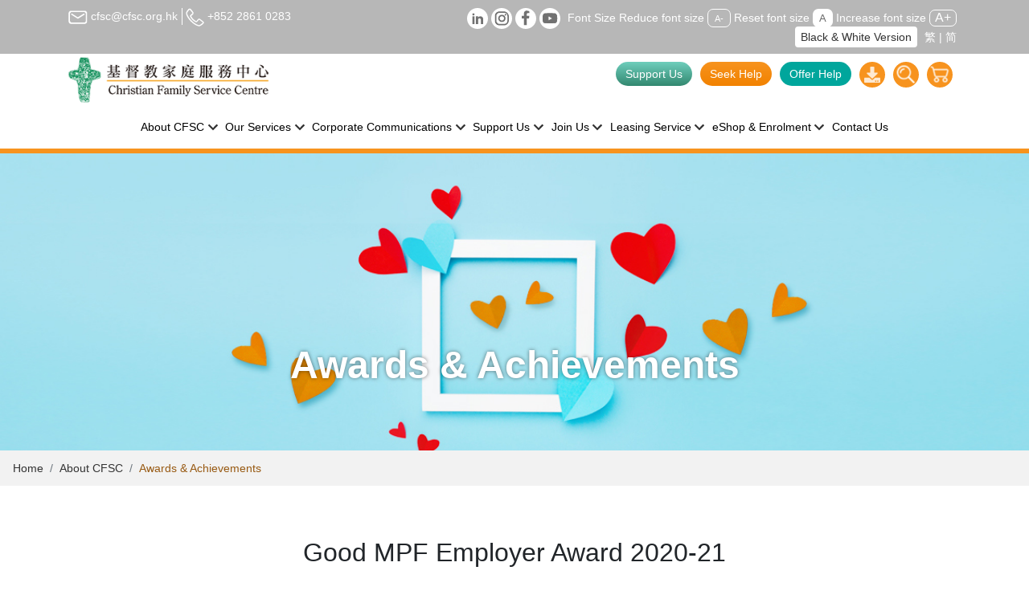

--- FILE ---
content_type: text/html; charset=UTF-8
request_url: https://cfsc.org.hk/en/award/detail/31
body_size: 12378
content:
<!doctype html>
<html xmlns="http://www.w3.org/1999/xhtml" lang="en">
<head>
<!-- Google Tag Manager -->
<script>(function(w,d,s,l,i){w[l]=w[l]||[];w[l].push({'gtm.start':
new Date().getTime(),event:'gtm.js'});var f=d.getElementsByTagName(s)[0],
j=d.createElement(s),dl=l!='dataLayer'?'&l='+l:'';j.async=true;j.src=
'https://www.googletagmanager.com/gtm.js?id='+i+dl;f.parentNode.insertBefore(j,f);
})(window,document,'script','dataLayer','GTM-MZCV79V');</script>
<!-- End Google Tag Manager -->

<meta charset="utf-8">
<meta http-equiv="x-ua-compatible" content="ie=edge" />
<meta name="viewport" content="width=device-width, initial-scale=1.0">
<script type="text/javascript" src="/assets/d076a473/jquery.js"></script>
<title>CFSC 基督教家庭服務中心 - Awards &amp; Achievements</title>
<link href="/css/bootstrap.css" rel="stylesheet" type="text/css" />
<link href="/css/all.min.css" rel="stylesheet">
<link href="/css/animate_v4.1.css" rel="stylesheet" type="text/css" />
<link href="/css/bootnavbar.css" rel="stylesheet" type="text/css" />
<script src="/js/jquery-3.5.1.min.js"></script>
<script src="/js/popper.min.js"></script>
<script src="/js/bootstrap.js"></script>

<!-- AOS -->
<link href="/js/aos/aos.css" rel="stylesheet" type="text/css" />
<script src="/js/aos/aos.js"></script>
<!-- countup -->
<script src="/js/jquery.waypoints.min.js"></script>
<script src="/js/jquery.countup.min.js"></script>
<!-- <script src="js/bootstrap.bundle.js"></script> -->
<script src="/js/bootnavbar.js?t=1769442473"></script>
<script src="/js/jquery.cookie.js"></script>
<script src="/js/changefontsize.js?t=20260126"></script>

<!-- osm map -->
<!-- <link href="/js/map/ol.css" rel="stylesheet" type="text/css" />
<script src="/js/map/ol.js"></script> -->
<link href="/css/lightcase.css" rel="stylesheet" type="text/css" />
<script src="/js/lightcase.js"></script>

<link href="/extensions/simplelightbox/dist/simple-lightbox.css" rel="stylesheet" type="text/css" />
<script src="/extensions/simplelightbox/dist/simple-lightbox.jquery.js"></script>
<script src="/extensions/simplelightbox/dist/simple-lightbox.js"></script>

<script type="text/javascript">
    jQuery(document).ready(function($) {
    	$('a[data-rel^=lightcase]').lightcase({
            onInit: {
                function(){
                    $("body").children().attr("tabindex", "-1");

                }
            },
            onStart: {

            },

            onFinish: {
                function(){
                    $("#lightcase-content").find("img").attr("alt", $("#lightcase-caption").html());

                    var activeElement = document.activeElement;
                    if($("#lightcase-case").get(0).contains(activeElement) || $("#lightcase-nav").get(0).contains(activeElement) || $(".lightcase-icon-close").first().get(0) == activeElement){

                    }else{
                        $(".lightcase-icon-close").first().focus();
                    }

                    if($("#lightcase-title").html().length == 0){
                        $("#lightcase-title").html($("#lightcase-caption").html());
                    }
                    console.log(document.activeElement);

                }
            },

            onClose: {
                function(){

                }
            },


            onCleanup: {
                function(){
                    $("body").children().removeAttr("tabindex");
                    $("#searchModal").attr("tabindex", "-1");

                    $("section.contextbox").find("a").first().focus();
                }
            },

        });

        if ($('.lightbox-gallery a').length > 0)
        {
            var lightbox = $('.lightbox-gallery a').simpleLightbox({
                'navText' : ['<span class="sr-only">Previous Photo</span>‹', '<span class="sr-only">Next Photo</span>›'],
                'closeText' : '<span class="sr-only">Back</span>×',
            });

            lightbox.on("shown.simplelightbox", function(e){
                var ele = $(".sl-image");
                $(ele).find("img").attr("alt", "Photo");
            });

            lightbox.on("changed.simplelightbox", function(e){
                var ele = $(".sl-image");
                $(ele).find("img").attr("alt", "Photo");
            });
        }
    });
</script>


<!-- scrolltotop -->
<link rel="stylesheet" type="text/css" href="/js/scroll_to_top.css" />
<script type="text/javascript" src="/js/scroll_to_top.js"></script>



<link href="/css/interface.css?v=20240424" rel="stylesheet" type="text/css" />


<link href="/css/table-tab.css?v=20241115" rel="stylesheet" type="text/css" />
    <link href="/css/eng.css" rel="stylesheet" type="text/css" />
<link href="/css/fullWnav.css" rel="stylesheet" type="text/css" />
</head>

<body>
    <!-- Google Tag Manager (noscript) -->
    <noscript><iframe src="https://www.googletagmanager.com/ns.html?id=GTM-MZCV79V"
    height="0" width="0" style="display:none;visibility:hidden"></iframe></noscript>
    <!-- End Google Tag Manager (noscript) -->

    <a href="#main" class="skip">Go to content</a>
        <header class="sticky-top">
             <section id="toptools">
    <div class="container">
        <div class="row">
            <div class="col-12 col-lg-5">
                <ul class="footernavlist">
                    <li><a href="mailto:cfsc@cfsc.org.hk"><img src="/images/icon-mail.png" alt="Email Icon" /> cfsc@cfsc.org.hk</a></li>
                    <li><img src="/images/icon-phone.png" alt="Phone Icon" /> +852 2861 0283</li>
                </ul>
            </div>
            <div class="col-12 col-lg-7">
                <ul class="footernavlist text-left text-lg-right">
                    <li class="noborder"><a href="https://www.linkedin.com/company/christian-family-service-centre/" target="_blank" class="mr-1"><img src="/images/icon-in.png" alt="cfsc Linkedin" class="btn-round" /></a><a href="https://www.instagram.com/cfsc_hongkong/" target="_blank"><img src="/images/icon-ig.png" alt="cfsc instagram" class="btn-round" /></a> <a href="https://www.facebook.com/hkCFSC" target="_blank"><img src="/images/icon-fb.png" alt="cfsc facebook" class="btn-round" /></a> <a href="https://www.youtube.com/user/cfsccomm" target="_blank"><img src="/images/icon-yt.png" alt="cfsc youtube" class="btn-round" /></a></li>
                    <li class="noborder">
                        Font Size                        <span class="accessible_only">Reduce font size</span>
                        <a href="javascript:normalFont();" title="Reduce font size" class="btn-fontsize btn-font1">A-</a>
                        <span class="accessible_only">Reset font size</span>
                        <a href="javascript:largerFont();" title="Reset font size" class="btn-fontsize btn-font2">A</a>
                        <span class="accessible_only">Increase font size</span>
                        <a href="javascript:biggestFont();" title="Increase font size" class="btn-fontsize btn-font3">A+</a></li>
                    <li class="noborder">
                        <a class="btn-white" href="/en/award/detail/31?colorMode=bw">Black & White Version</a>                    </li>
                    <li class="noborder">
                        <a href="/tc/award/detail/31">繁</a> | <a href="/sc/award/detail/31">简</a>                    </li>
                </ul>
            </div>
        </div>
    </div>
</section>
            <section>
    <div class="container position-relative">
        <a href="/"><img src="/images/cfsc_logo.png" alt="Christian Family Service Centre" class="top-logo" /></a>
        <div class="navbar-light-r text-right">
            <button class="navbar-toggler" type="button" data-toggle="collapse" data-target="#navbarSupportedContent" aria-controls="navbarSupportedContent" aria-expanded="false" aria-label="Toggle navigation">
            <span class="navbar-toggler-icon"></span>
            </button>
        </div>
        <div class="navbar-nav-topnav">
            <ul class="navbar-nav-tools">
                <li>
                    <a href="/en/supportUs/donationMethod" class="btn-donation fixedtext">Support Us</a>
                </li>
                <li>
                   <a href="/en/site/find" class="btn-findhelp fixedtext">Seek Help</a>
                </li>
                <li>
                    <a href="/en/site/help" class="btn-tohelp fixedtext">Offer Help</a>
                </li>
                <li class="nav-hidden-1199">
                    <a href="/en/download" class="btn-download fixedtext"><img src="/images/btn_download.png" alt="Downloads" /></a>
                </li>
                <li class="nav-hidden-1199">
                    <a href="javascript:void(0);" class="btn-serach fixedtext" data-toggle="modal" data-target="#searchModal"><img src="/images/icon-serach.png" alt="Search" /></a>
                </li>
                <li class="nav-hidden-1199">
                    <a href="https://shop.cfsc.org.hk/" class="btn-cart fixedtext" target="_blank"><img src="/images/icon-cart.png" alt="CFSC Online Shop"/></a>
                </li>
            </ul>
        </div>
        <nav class="navbar navbar-expand-xl navbar-light" id="main_navbar">
    <div class="collapse navbar-collapse justify-content-center" id="navbarSupportedContent">
        <ul class="navbar-nav">
            <li class="nav-item dropdown">
                <a class="nav-link dropdown-toggle" href="#" id="navbarDropdown1" role="button" data-toggle="dropdown" aria-haspopup="true" aria-expanded="false">About CFSC</a>
                <ul class="dropdown-menu" aria-labelledby ="navbarDropdown1">
		<li class="">
		<a href="/en/aboutUs/introduction"   class="dropdown-item" >Introduction</a>
		</li>
		<li class="">
		<a href="/en/aboutUs/mission"   class="dropdown-item" >Mission, Values and Vision</a>
		</li>
		<li class="nav-item dropdown">
		<a href="/en/aboutUs/board"   class="dropdown-item dropdown-toggle"  
                   id="navbarDropdown2" role="button" data-toggle="dropdown" aria-haspopup="true" aria-expanded="false"
            >Corporate Governance</a>
	<ul class="dropdown-menu" aria-labelledby ="navbarDropdown2">
		<li class="">
		<a href="/en/aboutUs/board"   class="dropdown-item" >Board of Directors</a>
		</li>
		<li class="">
		<a href="/en/aboutUs/committee"   class="dropdown-item" >Committees</a>
		</li>
		<li class="">
		<a href="/en/aboutUs/organization"   class="dropdown-item" >Organisation Chart</a>
		</li>
		<li class="">
		<a href="/en/aboutUs/strategic"   class="dropdown-item" >Strategic Leadership Committee</a>
		</li>
		<li class="nav-item dropdown">
		<a href="/en/aboutUs/policy"   class="dropdown-item dropdown-toggle"  
                   id="navbarDropdown2" role="button" data-toggle="dropdown" aria-haspopup="true" aria-expanded="false"
            >Access to Information</a>
	<ul class="dropdown-menu" aria-labelledby ="navbarDropdown2">
		<li class="">
		<a href="/en/aboutUs/accessInfo/policy"   class="dropdown-item" >Corporate Policy</a>
		</li>
		<li class="">
		<a href="/en/aboutUs/accessInfo/accessInfo"   class="dropdown-item" >Other Information</a>
		</li>
	</ul>
	</li>
	</ul>
	</li>
		<li class="">
		<a href="/en/aboutUs/message"   class="dropdown-item" >CEO&#039;s Message</a>
		</li>
		<li class="">
		<a href="/en/aboutUs/milestone"   class="dropdown-item" >Milestone</a>
		</li>
		<li class="">
		<a href="/en/award"   class="dropdown-item" >Awards &amp; Achievements</a>
		</li>
		<li class="nav-item dropdown">
		<a href="/en/aboutUs/tenderNotice"   class="dropdown-item dropdown-toggle"  
                   id="navbarDropdown21" role="button" data-toggle="dropdown" aria-haspopup="true" aria-expanded="false"
            >Tender Notices</a>
	<ul class="dropdown-menu" aria-labelledby ="navbarDropdown21">
		<li class="">
		<a href="/en/aboutUs/tenderNotice"   class="dropdown-item" >Tender Notices</a>
		</li>
		<li class="">
		<a href="/en/aboutUs/awardContract"   class="dropdown-item" >Award of Contract</a>
		</li>
	</ul>
	</li>
		<li class="">
		<a href="/en/aboutUs/otherNotice"   class="dropdown-item" >Other Notices</a>
		</li>
	</ul>
            </li>
            <li class="nav-item dropdown fullWnav">
                <a class="nav-link dropdown-toggle" href="#" id="navbarDropdown5" role="button" data-toggle="dropdown" aria-haspopup="true" aria-expanded="false">Our Services</a>
                <ul class="dropdown-menu" aria-labelledby ="navbarDropdown5">
		<li class="nav-item dropdown">
		<a href="/en/aboutUs/introduction"   class="dropdown-item dropdown-toggle" >Service Overview</a>
	<ul class="dropdown-menu" aria-labelledby ="navbarDropdown0">
		<li class="">
		<a href="/en#serviceList"   class="dropdown-item" >Core Services</a>
		</li>
	</ul>
	</li>
		<li class="nav-item dropdown">
		<a href="/en/service?id=1"   class="dropdown-item dropdown-toggle"  
                   id="navbarDropdown0" role="button" data-toggle="dropdown" aria-haspopup="true" aria-expanded="false"
            >Children &amp; Family Services</a>
	<ul class="dropdown-menu" aria-labelledby ="navbarDropdown0">
		<li class="">
		<a href="/en/service?id=b5_service_children"   class="dropdown-item" >Introduction</a>
		</li>
		<li class="">
		<a href="https://www.cfsc.org.hk/fe/?lang=zh-TW"  target="_blank"   class="dropdown-item" >Family Energizer (Integrated Family Service)</a>
		</li>
		<li class="">
		<a href="https://www.cfsc.org.hk/serenecourt/b5_index.php"  target="_blank"   class="dropdown-item" >Serene Court - Refuge Centre for Woman</a>
		</li>
		<li class="">
		<a href="/tc/whatsNew/detail/811"  target="_blank"   class="dropdown-item" >Clinical Psychological Service</a>
		</li>
	</ul>
	</li>
		<li class="nav-item dropdown">
		<a href="/en/service?id=2"   class="dropdown-item dropdown-toggle"  
                   id="navbarDropdown1" role="button" data-toggle="dropdown" aria-haspopup="true" aria-expanded="false"
            >Youth &amp; Education Services</a>
	<ul class="dropdown-menu" aria-labelledby ="navbarDropdown1">
		<li class="">
		<a href="/en/service?id=b5_service_youthandeducation"   class="dropdown-item" >Introduction</a>
		</li>
		<li class="">
		<a href="https://cfsc.org.hk/ssw/site/index"  target="_blank"   class="dropdown-item" >School Social Work Unit</a>
		</li>
		<li class="">
		<a href="https://cfsc.org.hk/ytst/site/index"  target="_blank"   class="dropdown-item" >Jockey Club Tsui Ping Youth Leap</a>
		</li>
		<li class="">
		<a href=" https://www.cfsc.org.hk/ytst "  target="_blank"   class="dropdown-item" >Jockey Club Shun Tin Youth Leap </a>
		</li>
		<li class="">
		<a href="https://cfsc.org.hk/csh/site/index"  target="_blank"   class="dropdown-item" >Cherish House</a>
		</li>
		<li class="">
		<a href="https://cheerland.cfsc.edu.hk/"  target="_blank"   class="dropdown-item" >Cheerland Kindergarten / Cheerland Child Care Centre </a>
		</li>
		<li class="">
		<a href="https://taktin.cfsc.edu.hk"  target="_blank"   class="dropdown-item" >Tak Tin Kindergarten / Tak Tin Day Nursery </a>
		</li>
		<li class="">
		<a href="https://ycwh.cfsc.edu.hk "  target="_blank"   class="dropdown-item" >Christian Family Service Centre Yeoh Choy Wai Haan Memorial Kindergarten</a>
		</li>
		<li class="">
		<a href="http://www.wholeperson.org.hk/index.php?lang=hk"  target="_self"   class="dropdown-item" >Jackie Chan Whole Person Development Centre</a>
		</li>
		<li class="">
		<a href="http://www.wholeperson.org.hk/index.php?option=com_course&amp;view=courseslist&amp;cate_id=85&amp;cate_id2=87&amp;lang=hk"  target="_self"   class="dropdown-item" >School Projects</a>
		</li>
		<li class="">
		<a href="https://cfsc.org.hk/yet"  target="_blank"   class="dropdown-item" >Youth Enlightenment Team </a>
		</li>
	</ul>
	</li>
		<li class="nav-item dropdown">
		<a href="/en/service?id=4"   class="dropdown-item dropdown-toggle"  
                   id="navbarDropdown2" role="button" data-toggle="dropdown" aria-haspopup="true" aria-expanded="false"
            >Elderly Care Services</a>
	<ul class="dropdown-menu" aria-labelledby ="navbarDropdown2">
		<li class="">
		<a href="/en/service?id=b5_service_elderly"   class="dropdown-item" >Introduction</a>
		</li>
		<li class="nav-item dropdown">
		<a href=""   class="dropdown-item dropdown-toggle" >Home Care Service</a>
	<ul class="dropdown-menu" aria-labelledby ="navbarDropdown2">
		<li class="">
		<a href="https://homecare.cfsc.org.hk/ihcs/"  target="_blank"   class="dropdown-item" >Kwun Tong Integrated Home Care Services</a>
		</li>
		<li class="">
		<a href="https://homecare.cfsc.org.hk/ihcs/"  target="_blank"   class="dropdown-item" >Lam Tin Integrated Home Care Services</a>
		</li>
		<li class="">
		<a href="https://homecare.cfsc.org.hk/ihcs/"  target="_blank"   class="dropdown-item" > Wong Tai Sin Integrated Home Care Services</a>
		</li>
		<li class="">
		<a href="https://homecare.cfsc.org.hk/enhanced/"  target="_blank"   class="dropdown-item" >Kwun Tong Enhanced Home and Community Care Services (KS)</a>
		</li>
		<li class="">
		<a href="https://homecare.cfsc.org.hk/enhanced/"  target="_blank"   class="dropdown-item" >Wong Tai Sin Enhanced Home and Community Care Services</a>
		</li>
	</ul>
	</li>
		<li class="nav-item dropdown">
		<a href=""   class="dropdown-item dropdown-toggle" >Day Care Centres</a>
	<ul class="dropdown-menu" aria-labelledby ="navbarDropdown2">
		<li class="">
		<a href="https://daycare.cfsc.org.hk/"  target="_blank"   class="dropdown-item" >Kwun Tong Day Care Centre for the Elderly</a>
		</li>
		<li class="">
		<a href="https://daycare.cfsc.org.hk/"  target="_blank"   class="dropdown-item" >True Light Villa Day Care Centre for the Elderly (TD)</a>
		</li>
		<li class="">
		<a href="https://daycare.cfsc.org.hk/"  target="_blank"   class="dropdown-item" >Wang Tau Hom Day Care Centre for the Elderly</a>
		</li>
		<li class="">
		<a href="https://daycare.cfsc.org.hk/"  target="_blank"   class="dropdown-item" >Choi Ying Day Care Centre for the Elderly</a>
		</li>
		<li class="">
		<a href="https://daycare.cfsc.org.hk/"  target="_blank"   class="dropdown-item" >Tsui Lam Day Care Centre for the Elderly</a>
		</li>
		<li class="">
		<a href="http://www.mlc.cfsc.org.hk "  target="_blank"   class="dropdown-item" >Mind Delight Memory and Cognitive Training Centre</a>
		</li>
		<li class="">
		<a href="https://homecare.cfsc.org.hk/ccsv/"  target="_blank"   class="dropdown-item" >Mind Delight Memory and Cognitive Training Centre - Pilot Scheme on Community Care Service Voucher for the Elderly</a>
		</li>
		<li class="">
		<a href="http://lively.cfsc.org.hk"  target="_blank"   class="dropdown-item" >Lively Elderly Day Training Centre</a>
		</li>
		<li class="">
		<a href="https://homecare.cfsc.org.hk/ccsv/"  target="_blank"   class="dropdown-item" >Lively Elderly Day Training Centre - Pilot Scheme on Community Care Service Voucher for the Elderly</a>
		</li>
		<li class="">
		<a href="https://mdstore.cfsc.org.hk/"  target="_blank"   class="dropdown-item" >Mind Delight Online Store</a>
		</li>
	</ul>
	</li>
		<li class="nav-item dropdown">
		<a href=""   class="dropdown-item dropdown-toggle" >Residential Services</a>
	<ul class="dropdown-menu" aria-labelledby ="navbarDropdown2">
		<li class="">
		<a href="https://rches.cfsc.org.hk/yangchen/"  target="_blank"   class="dropdown-item" >Yang Chen House</a>
		</li>
		<li class="">
		<a href="https://rches.cfsc.org.hk/kinglam/"  target="_blank"   class="dropdown-item" >Yam Pak Charitable Foundation King Lam Home for the Elderly</a>
		</li>
	</ul>
	</li>
		<li class="nav-item dropdown">
		<a href=""   class="dropdown-item dropdown-toggle" >Special Projects</a>
	<ul class="dropdown-menu" aria-labelledby ="navbarDropdown2">
		<li class="">
		<a href="https://homecare.cfsc.org.hk/ccsv/"  target="_self"   class="dropdown-item" >D &amp; O Service - CAPD &amp; Osteoporosis Care (Community Care Service Voucher (CCSV) Scheme)</a>
		</li>
		<li class="">
		<a href="http://www.cf.cfsc.org.hk"  target="_self"   class="dropdown-item" >Comfy Foot - Quality Footcare Service</a>
		</li>
		<li class="">
		<a href="https://homecare.cfsc.org.hk/sigprojects/"  target="_self"   class="dropdown-item" >Jockey Club “Brain Health” Dementia Screening &amp; Community Support Project</a>
		</li>
		<li class="">
		<a href="https://jcjoyage.hk/"  target="_blank"   class="dropdown-item" >Jockey Club JoyAge (Kwun Tong)</a>
		</li>
		<li class="">
		<a href="https://homecare.cfsc.org.hk/sigprojects/"  target="_blank"   class="dropdown-item" >Emergency Assistance and Comprehensive Bridging Services to Elderly Carers to Support Frail Elderly at Home</a>
		</li>
		<li class="">
		<a href="https://homecare.cfsc.org.hk/sigprojects/"  target="_blank"   class="dropdown-item" >Carer Bond - Carer Support Project</a>
		</li>
		<li class="">
		<a href="https://homecare.cfsc.org.hk/sigprojects/"  target="_blank"   class="dropdown-item" >Moments of Carer-Friendly Community</a>
		</li>
		<li class="">
		<a href="https://homecare.cfsc.org.hk/sigprojects/"  target="_blank"   class="dropdown-item" >Jockey Club &quot;Stand-by U&quot; Caregivers Community Support Project</a>
		</li>
	</ul>
	</li>
	</ul>
	</li>
		<li class="nav-item dropdown">
		<a href="/en/service?id=5"   class="dropdown-item dropdown-toggle"  
                   id="navbarDropdown3" role="button" data-toggle="dropdown" aria-haspopup="true" aria-expanded="false"
            >Services for People with Disabilities</a>
	<ul class="dropdown-menu" aria-labelledby ="navbarDropdown3">
		<li class="">
		<a href="/en/service?id=b5_service_disabilities"   class="dropdown-item" >Introduction</a>
		</li>
		<li class="nav-item dropdown">
		<a href=""   class="dropdown-item dropdown-toggle" >Residential Services</a>
	<ul class="dropdown-menu" aria-labelledby ="navbarDropdown3">
		<li class="">
		<a href="https://www.cfsc.org.hk/sbh"  target="_self"   class="dropdown-item" >Shing Mong Supported Hostel</a>
		</li>
		<li class="">
		<a href="https://www.cfsc.org.hk/sa"  target="_self"   class="dropdown-item" >Shing Shun Small Group Home</a>
		</li>
		<li class="">
		<a href="https://www.cfsc.org.hk/sosh"  target="_blank"   class="dropdown-item" >Shing Oi &amp; Shing Him Small Group Home</a>
		</li>
		<li class="">
		<a href="https://www.cfsc.org.hk/daho"  target="_self"   class="dropdown-item" >Dick Chi Day Activity Centre cum Hostel</a>
		</li>
		<li class="">
		<a href="http://www.cfsc.org.hk/knmh"  target="_blank"   class="dropdown-item" >Sheung Chun House</a>
		</li>
		<li class="">
		<a href="https://cfsc.org.hk/knph/site/index"  target="_blank"   class="dropdown-item" >Sheung Seen House</a>
		</li>
		<li class="">
		<a href="https://www.cfsc.org.hk/knsh"  target="_blank"   class="dropdown-item" >Sheung Mei House</a>
		</li>
		<li class="">
		<a href="https://www.cfsc.org.hk/somh/"  target="_blank"   class="dropdown-item" >Sheung Yan House</a>
		</li>
		<li class="">
		<a href="https://www.cfsc.org.hk/htmh"  target="_blank"   class="dropdown-item" >Hoi Nga House  </a>
		</li>
		<li class="">
		<a href="https://www.cfsc.org.hk/htsh"  target="_blank"   class="dropdown-item" > Hoi Chung House </a>
		</li>
	</ul>
	</li>
		<li class="nav-item dropdown">
		<a href=""   class="dropdown-item dropdown-toggle" >Community Support Services for People with Disabilities</a>
	<ul class="dropdown-menu" aria-labelledby ="navbarDropdown3">
		<li class="">
		<a href="https://www.cfsc.org.hk/krd/"  target="_self"   class="dropdown-item" >Community Rehabilitation Day Centre</a>
		</li>
		<li class="">
		<a href="https://www.cfsc.org.hk/dsc"  target="_self"   class="dropdown-item" >Cheerful Place - District Support Centre (Kwun Tong East)</a>
		</li>
		<li class="">
		<a href="https://cfsc.org.hk/rhcs/site/index"  target="_blank"   class="dropdown-item" >Everjoy - Home Care Service for Persons with Severe Disabilities</a>
		</li>
		<li class="">
		<a href="https://www.cfsc.org.hk/pot/"  target="_blank"   class="dropdown-item" >Professional Outreaching Team For Private Residential Care Homes  For Persons With Disabilities (Team 4)</a>
		</li>
		<li class="">
		<a href="https://www.cfsc.org.hk/icrc"  target="_blank"   class="dropdown-item" >Integrated Community Rehabilitation Centre (Kowloon East)</a>
		</li>
	</ul>
	</li>
		<li class="nav-item dropdown">
		<a href=""   class="dropdown-item dropdown-toggle" >Special Projects</a>
	<ul class="dropdown-menu" aria-labelledby ="navbarDropdown3">
		<li class="">
		<a href=""  target="_self"   class="dropdown-item" >Adult Education Subvention Scheme</a>
		</li>
	</ul>
	</li>
	</ul>
	</li>
		<li class="nav-item dropdown">
		<a href="/en/service?id=8"   class="dropdown-item dropdown-toggle"  
                   id="navbarDropdown4" role="button" data-toggle="dropdown" aria-haspopup="true" aria-expanded="false"
            >Mental Health Services</a>
	<ul class="dropdown-menu" aria-labelledby ="navbarDropdown4">
		<li class="">
		<a href="/en/service?id=b5_service_mental"   class="dropdown-item" >Introduction</a>
		</li>
		<li class="">
		<a href="https://mentalhealthservice.cfsc.org.hk/residential-service/hw"  target="_blank"   class="dropdown-item" >Tsui Lam Half-way House</a>
		</li>
		<li class="">
		<a href="https://mentalhealthservice.cfsc.org.hk/residential-service/oeou"  target="_blank"   class="dropdown-item" >On Yee Hostel and On Yue Hostel</a>
		</li>
		<li class="">
		<a href="https://mentalhealthservice.cfsc.org.hk/community-service/iccmw"  target="_blank"   class="dropdown-item" >Wellness Zone - Integrated Community Centre for Mental Wellness</a>
		</li>
		<li class="">
		<a href="https://mentalhealthservice.cfsc.org.hk/projects/ym"  target="_blank"   class="dropdown-item" >Centre for Adolescent Mental Health Prevention and Intervention</a>
		</li>
		<li class="">
		<a href="https://mentalhealthservice.cfsc.org.hk/projects/em"  target="_blank"   class="dropdown-item" >Jockey Club JoyAge (Tseung Kwan O) </a>
		</li>
		<li class="">
		<a href="https://mentalhealthservice.cfsc.org.hk/community-service/mvps"  target="_blank"   class="dropdown-item" >Store of Happiness - The Mobile Van for Publicity Service 0n Mental Wellness</a>
		</li>
		<li class="">
		<a href="https://mentalhealthservice.cfsc.org.hk/projects/jm"  target="_blank"   class="dropdown-item" >ACT with your HeART-Anxiety Relief Project for Students</a>
		</li>
		<li class="">
		<a href="https://mentalhealthservice.cfsc.org.hk/projects/mvpsym"  target="_blank"   class="dropdown-item" >Jockey Club Embrace Life Series 2.0 – ACTivate The HeARTful Journey for Student Mental Well-being Project</a>
		</li>
	</ul>
	</li>
		<li class="nav-item dropdown">
		<a href="/en/service?id=3"   class="dropdown-item dropdown-toggle"  
                   id="navbarDropdown5" role="button" data-toggle="dropdown" aria-haspopup="true" aria-expanded="false"
            >Active Ageing Services</a>
	<ul class="dropdown-menu" aria-labelledby ="navbarDropdown5">
		<li class="">
		<a href="/en/service?id=b5_service_activeageing"   class="dropdown-item" >Introduction</a>
		</li>
		<li class="">
		<a href="https://www.50plus.com.hk"  target="_blank"   class="dropdown-item" >True Light Villa District Elderly Community Centre</a>
		</li>
		<li class="">
		<a href="https://www.50plus.com.hk"  target="_blank"   class="dropdown-item" >Shun On District Elderly Community Centre </a>
		</li>
		<li class="">
		<a href="https://www.facebook.com/cfscprimelink"  target="_blank"   class="dropdown-item" >Prime Link (Adult Learning Service)</a>
		</li>
	</ul>
	</li>
		<li class="nav-item dropdown">
		<a href="/en/service?id=6"   class="dropdown-item dropdown-toggle"  
                   id="navbarDropdown6" role="button" data-toggle="dropdown" aria-haspopup="true" aria-expanded="false"
            >Primary Health Care Services</a>
	<ul class="dropdown-menu" aria-labelledby ="navbarDropdown6">
		<li class="">
		<a href="/en/service?id=b5_service_medical"   class="dropdown-item" >Introduction</a>
		</li>
		<li class="nav-item dropdown">
		<a href=""   class="dropdown-item dropdown-toggle" >Medical Clinic</a>
	<ul class="dropdown-menu" aria-labelledby ="navbarDropdown6">
		<li class="">
		<a href="https://health.cfsc.org.hk/clinic"  target="_blank"   class="dropdown-item" >Medical Clinic</a>
		</li>
	</ul>
	</li>
		<li class="nav-item dropdown">
		<a href=""   class="dropdown-item dropdown-toggle" >Visiting Medical Practitioner Service</a>
	<ul class="dropdown-menu" aria-labelledby ="navbarDropdown6">
		<li class="">
		<a href="https://health.cfsc.org.hk/vmps"  target="_blank"   class="dropdown-item" >Visiting Medical Practitioner Service for Residential Care Homes</a>
		</li>
		<li class="">
		<a href="https://health.cfsc.org.hk/outreachservice"  target="_blank"   class="dropdown-item" >Visiting Medical Practitioner Service</a>
		</li>
	</ul>
	</li>
		<li class="nav-item dropdown">
		<a href=""   class="dropdown-item dropdown-toggle" >Integrated Family Medical &amp; Health Centre</a>
	<ul class="dropdown-menu" aria-labelledby ="navbarDropdown6">
		<li class="">
		<a href="https://health.cfsc.org.hk/nurseclinic"  target="_blank"   class="dropdown-item" >Nurse Clinic</a>
		</li>
		<li class="">
		<a href="https://health.cfsc.org.hk/physiotherapy"  target="_blank"   class="dropdown-item" >Physiotherapy Service</a>
		</li>
		<li class="">
		<a href="https://health.cfsc.org.hk/nutrition"  target="_self"   class="dropdown-item" >Dietetic Services</a>
		</li>
		<li class="">
		<a href="https://health.cfsc.org.hk/clinicalpsychology"  target="_blank"   class="dropdown-item" >Clinical Psychological Service</a>
		</li>
		<li class="">
		<a href="https://health.cfsc.org.hk/podiatry"  target="_blank"   class="dropdown-item" >Podiatry Services</a>
		</li>
		<li class="">
		<a href="https://health.cfsc.org.hk/contactus"  target="_blank"   class="dropdown-item" >Health Centre</a>
		</li>
	</ul>
	</li>
		<li class="nav-item dropdown">
		<a href=""   class="dropdown-item dropdown-toggle" >Dental Services&#039;</a>
	<ul class="dropdown-menu" aria-labelledby ="navbarDropdown6">
		<li class="">
		<a href="https://health.cfsc.org.hk/dentalservice"  target="_blank"   class="dropdown-item" >Kwun Tong Dental Clinic</a>
		</li>
		<li class="">
		<a href="https://health.cfsc.org.hk/dentalservice"  target="_blank"   class="dropdown-item" >Tokwawan Dental Clinic</a>
		</li>
		<li class="">
		<a href="https://health.cfsc.org.hk/dentalservice"  target="_blank"   class="dropdown-item" >Outreach Dental Care Programme for the Elderly</a>
		</li>
		<li class="">
		<a href="https://health.cfsc.org.hk/dentalservice"  target="_blank"   class="dropdown-item" >Healthy Teeth Collaboration - Dental Services for Persons with Intellectual Disability and /or with Autism Spectrum Disorder</a>
		</li>
		<li class="">
		<a href="https://health.cfsc.org.hk/dentalcaresponsorshipprogrammefortheyouth"  target="_self"   class="dropdown-item" >Dental Care Sponsorship Programme for the Youth</a>
		</li>
		<li class="">
		<a href="https://health.cfsc.org.hk/pdcsp"  target="_blank"   class="dropdown-item" > Primary Dental Care Support Project</a>
		</li>
	</ul>
	</li>
		<li class="nav-item dropdown">
		<a href=""   class="dropdown-item dropdown-toggle" >Chinese Medicine Services</a>
	<ul class="dropdown-menu" aria-labelledby ="navbarDropdown6">
		<li class="">
		<a href="https://health.cfsc.org.hk/cmc"  target="_blank"   class="dropdown-item" >Christian Family Service Centre – The Chinese University of Hong Kong Chinese Medicine Clinic cum Training and Research Centre (Kwun Tong District)</a>
		</li>
		<li class="">
		<a href="https://health.cfsc.org.hk/chinesemedicineclinic"  target="_blank"   class="dropdown-item" >Chinese Medical Clinic</a>
		</li>
		<li class="">
		<a href="https://health.cfsc.org.hk/chinesemedicineclinic"  target="_blank"   class="dropdown-item" >Healthy Chinese Medical Centre</a>
		</li>
	</ul>
	</li>
		<li class="nav-item dropdown">
		<a href=""   class="dropdown-item dropdown-toggle" >Cancer Survivorship Care Project</a>
	<ul class="dropdown-menu" aria-labelledby ="navbarDropdown6">
		<li class="">
		<a href="https://health.cfsc.org.hk/cancer"  target="_blank"   class="dropdown-item" >Jockey Club Cancer Survivorship Care Project</a>
		</li>
	</ul>
	</li>
		<li class="nav-item dropdown">
		<a href=""   class="dropdown-item dropdown-toggle" >Special Projects</a>
	<ul class="dropdown-menu" aria-labelledby ="navbarDropdown6">
	</ul>
	</li>
		<li class="">
		<a href="https://health.cfsc.org.hk/smokingcessationservices"  target="_blank"   class="dropdown-item" >Smoking Cessation Services</a>
		</li>
		<li class="">
		<a href="https://health.cfsc.org.hk/pharmacy"  target="_blank"   class="dropdown-item" >Diamond Hill Family Pharmacy</a>
		</li>
		<li class="">
		<a href="https://cfscia.mystrikingly.com/"  target="_self"   class="dropdown-item" >InnovAGE Team </a>
		</li>
	</ul>
	</li>
		<li class="nav-item dropdown">
		<a href="/en/service?id=10"   class="dropdown-item dropdown-toggle"  
                   id="navbarDropdown7" role="button" data-toggle="dropdown" aria-haspopup="true" aria-expanded="false"
            >Opportunities and Inclusion for People with Disabilities</a>
	<ul class="dropdown-menu" aria-labelledby ="navbarDropdown7">
		<li class="">
		<a href="/en/service?id=b5_service_opportunities"   class="dropdown-item" >Introduction</a>
		</li>
		<li class="nav-item dropdown">
		<a href=""   class="dropdown-item dropdown-toggle" >Integrated Vocational Rehabilitation Service</a>
	<ul class="dropdown-menu" aria-labelledby ="navbarDropdown7">
		<li class="">
		<a href="https://cfsc.org.hk/ivrs/site/index  "  target="_blank"   class="dropdown-item" >Tsui Lam Integrated Vocational Rehabilitation Service</a>
		</li>
		<li class="">
		<a href="https://www.cfsc.org.hk/kniv"  target="_blank"   class="dropdown-item" >Tsui Yip Co-Production Centre</a>
		</li>
		<li class="">
		<a href="https://www.cfsc.org.hk/sosw/"  target="_blank"   class="dropdown-item" >Tsui Ngai Co-production Centre </a>
		</li>
		<li class="">
		<a href="https://www.cfsc.org.hk/htiv"  target="_blank"   class="dropdown-item" >Tsui Fung Co-production Centre </a>
		</li>
	</ul>
	</li>
		<li class="">
		<a href="https://www.cfsc.org.hk/se"  target="_blank"   class="dropdown-item" >Supported Employment Training for Persons with Disabilities</a>
		</li>
		<li class="">
		<a href="https://www.cfsc.org.hk/kniv/content/view/home-cafe-introduce"  target="_blank"   class="dropdown-item" >Home Café </a>
		</li>
		<li class="">
		<a href="https://www.facebook.com/asoulroom/?fref=ts"  target="_blank"   class="dropdown-item" >A-Soulroom</a>
		</li>
		<li class="">
		<a href="http://www.andcare.hk"  target="_blank"   class="dropdown-item" >&amp;care</a>
		</li>
	</ul>
	</li>
		<li class="nav-item dropdown">
		<a href="/en/service?id=12"   class="dropdown-item dropdown-toggle"  
                   id="navbarDropdown8" role="button" data-toggle="dropdown" aria-haspopup="true" aria-expanded="false"
            >Environmental Protection &amp; Green Living</a>
	<ul class="dropdown-menu" aria-labelledby ="navbarDropdown8">
		<li class="">
		<a href="/en/service?id=b5_service_environmental"   class="dropdown-item" >Introduction</a>
		</li>
		<li class="">
		<a href="https://www.urbanoasis.org.hk/"  target="_blank"   class="dropdown-item" >Serene Oasis - Horticultural Therapy Garden</a>
		</li>
		<li class="">
		<a href="https://www.urbanoasis.org.hk/"  target="_blank"   class="dropdown-item" >Urban Oasis</a>
		</li>
		<li class="">
		<a href="https://lookforgreen.org.hk/"  target="_blank"   class="dropdown-item" >Jockey Club “Look For Green” Mobile Recycling Programme</a>
		</li>
		<li class="">
		<a href="https://www.facebook.com/greendelightinestates"  target="_blank"   class="dropdown-item" >Green Delight in Estates</a>
		</li>
		<li class="nav-item dropdown">
		<a href=""   class="dropdown-item dropdown-toggle" >GREEN‌@COMMUNITY</a>
	<ul class="dropdown-menu" aria-labelledby ="navbarDropdown8">
		<li class="">
		<a href="https://www.facebook.com/6green.shatin"  target="_blank"   class="dropdown-item" >Green @ Sha Tin  </a>
		</li>
		<li class="">
		<a href="https://www.facebook.com/6green.saikung/"  target="_blank"   class="dropdown-item" >Green @ Sai Kung  </a>
		</li>
		<li class="">
		<a href="https://www.facebook.com/6green.yuemansquare/"  target="_blank"   class="dropdown-item" >Green @ Yue Man Square (Community Recycling Centre)</a>
		</li>
		<li class="">
		<a href="https://www.facebook.com/6green.walledcity"  target="_blank"   class="dropdown-item" >Green @ Walled City (Community Recycling Centre)</a>
		</li>
		<li class="">
		<a href="https://www.facebook.com/6green.hunghom"  target="_blank"   class="dropdown-item" >Green @ Hung Hom</a>
		</li>
		<li class="">
		<a href="https://www.facebook.com/6green.tokwawan"  target="_blank"   class="dropdown-item" >Green @ To Kwa Wan</a>
		</li>
		<li class="">
		<a href="https://www.facebook.com/6green.kaiyip"  target="_self"   class="dropdown-item" >Green@Kai Yip</a>
		</li>
		<li class="">
		<a href="https://www.facebook.com/6green.shunlee"  target="_self"   class="dropdown-item" >Green @ Shun Lee</a>
		</li>
		<li class="">
		<a href="https://www.facebook.com/6green.taiwohau"  target="_self"   class="dropdown-item" >Green @ Tai Wo Hau</a>
		</li>
		<li class="">
		<a href="https://www.facebook.com/6green.kwaifong"  target="_self"   class="dropdown-item" >Green @ Kwai Fong</a>
		</li>
		<li class="">
		<a href="https://www.facebook.com/6green.tszching"  target="_self"   class="dropdown-item" >Green @ Tsz Ching</a>
		</li>
		<li class="">
		<a href="https://www.facebook.com/6green.tszlok "  target="_self"   class="dropdown-item" >Green @ Tsz Lok</a>
		</li>
		<li class="">
		<a href="https://www.facebook.com/6green.tszman"  target="_self"   class="dropdown-item" >Green @ Tsz Man</a>
		</li>
	</ul>
	</li>
	</ul>
	</li>
		<li class="nav-item dropdown">
		<a href="/en/service?id=9"   class="dropdown-item dropdown-toggle"  
                   id="navbarDropdown9" role="button" data-toggle="dropdown" aria-haspopup="true" aria-expanded="false"
            >Community Development Services</a>
	<ul class="dropdown-menu" aria-labelledby ="navbarDropdown9">
		<li class="">
		<a href="/en/service?id=b5_service_social"   class="dropdown-item" >Introduction</a>
		</li>
		<li class="nav-item dropdown">
		<a href=""   class="dropdown-item dropdown-toggle" >Services for the Underprivileged</a>
	<ul class="dropdown-menu" aria-labelledby ="navbarDropdown9">
		<li class="">
		<a href="https://www.cfsc.org.hk/ly/?lang=zh-TW"  target="_blank"   class="dropdown-item" >Lei Yue Mun Neighbourhood Level Community Development Project</a>
		</li>
		<li class="">
		<a href="https://www.cfsc.org.hk/unitweb/service/serv7/701.php?company_id=SRV7_1"  target="_blank"   class="dropdown-item" >Tsui Ping Community Centre</a>
		</li>
		<li class="">
		<a href="https://www.cfsc.org.hk/ldt/?lang=zh-TW"  target="_blank"   class="dropdown-item" >Locality Development Team</a>
		</li>
		<li class="">
		<a href="https://www.cfsc.org.hk/tsw/?lang=zh-TW"  target="_blank"   class="dropdown-item" >Tin Shui Wai Community Service Centre</a>
		</li>
		<li class="">
		<a href="https://www.cfsc.org.hk/tc/whatsNew/detail/1946"  target="_blank"   class="dropdown-item" >Home Learning Program for Underprivileged Families</a>
		</li>
		<li class="">
		<a href="https://www.cfsc.org.hk/tc/whatsNew/detail/2029"  target="_self"   class="dropdown-item" >JC InnoPower: PaMa Slasher</a>
		</li>
	</ul>
	</li>
		<li class="nav-item dropdown">
		<a href=""   class="dropdown-item dropdown-toggle" >Support for Old Urban Areas</a>
	<ul class="dropdown-menu" aria-labelledby ="navbarDropdown9">
		<li class="">
		<a href="https://www.cfsc.org.hk/bd/?lang=zh-TW"  target="_blank"   class="dropdown-item" >Social Service Team in Buildings Department</a>
		</li>
	</ul>
	</li>
		<li class="nav-item dropdown">
		<a href=""   class="dropdown-item dropdown-toggle" >Social Housing Project</a>
	<ul class="dropdown-menu" aria-labelledby ="navbarDropdown9">
		<li class="">
		<a href="https://www.cfsc.org.hk/tc/whatsNew/detail/1969"  target="_self"   class="dropdown-item" >Social Housing Project - Introduction</a>
		</li>
		<li class="">
		<a href="https://www.cfsc.org.hk/tc/whatsNew/detail/1991"  target="_blank"   class="dropdown-item" >Tong Yin Street “Yin Ting Terraced Home” in Tseung Kwan O  </a>
		</li>
		<li class="">
		<a href="https://www.cfsc.org.hk/tc/whatsNew/detail/1991"  target="_blank"   class="dropdown-item" >Po Yap Road “Yap Ting Terraced Home” in Tseung Kwan O </a>
		</li>
		<li class="">
		<a href="https://www.cfsc.org.hk/tc/whatsNew/detail/1991"  target="_blank"   class="dropdown-item" >Po Lam Road North “Po Ting Terraced Home” in Tseung Kwan O  </a>
		</li>
		<li class="">
		<a href="https://www.cfsc.org.hk/tc/whatsNew/detail/1992"  target="_blank"   class="dropdown-item" >Cheung Sha Wan “Shun Ting Terraced Home” </a>
		</li>
	</ul>
	</li>
	</ul>
	</li>
		<li class="nav-item dropdown">
		<a href="/en/service?id=7"   class="dropdown-item dropdown-toggle"  
                   id="navbarDropdown10" role="button" data-toggle="dropdown" aria-haspopup="true" aria-expanded="false"
            >Employee Service Consultancy</a>
	<ul class="dropdown-menu" aria-labelledby ="navbarDropdown10">
		<li class="">
		<a href="/en/service?id=b5_service_employment"   class="dropdown-item" >Introduction</a>
		</li>
		<li class="">
		<a href="http://www.vital.org.hk/hk/"  target="_blank"   class="dropdown-item" >Vital Employee Service Consultancy </a>
		</li>
	</ul>
	</li>
	</ul>


                            </li>
            <li class="nav-item dropdown">
                <a class="nav-link dropdown-toggle" href="#" id="navbarDropdown6" role="button" data-toggle="dropdown" aria-haspopup="true" aria-expanded="false">Corporate Communications</a>
                <ul class="dropdown-menu" aria-labelledby ="navbarDropdown5">
		<li class="nav-item dropdown">
		<a href="#"   class="dropdown-item dropdown-toggle"  
                   id="navbarDropdown1" role="button" data-toggle="dropdown" aria-haspopup="true" aria-expanded="false"
            >News &amp; Events</a>
	<ul class="dropdown-menu" aria-labelledby ="navbarDropdown1">
		<li class="">
		<a href="/en/whatsNew"   class="dropdown-item" >What’s New</a>
		</li>
		<li class="">
		<a href="/en/whatsNew/activity"   class="dropdown-item" >Event Highlights</a>
		</li>
	</ul>
	</li>
		<li class="">
		<a href="/en/media/media"   class="dropdown-item" >Media Coverage</a>
		</li>
		<li class="">
		<a href="/en/media/press"   class="dropdown-item" >Press Release</a>
		</li>
		<li class="">
		<a href="/en/media/newsletter"   class="dropdown-item" >e-newsletter</a>
		</li>
		<li class="">
		<a href="/en/media/album"   class="dropdown-item" >Photo Gallery</a>
		</li>
		<li class="">
		<a href="/en/media/video"   class="dropdown-item" >Videos</a>
		</li>
		<li class="nav-item dropdown">
		<a href="#"   class="dropdown-item dropdown-toggle"  
                   id="navbarDropdown7" role="button" data-toggle="dropdown" aria-haspopup="true" aria-expanded="false"
            >Publications</a>
	<ul class="dropdown-menu" aria-labelledby ="navbarDropdown7">
		<li class="">
		<a href="/en/media/publication?cat=annual"   class="dropdown-item" >Annual Report</a>
		</li>
		<li class="">
		<a href="/en/media/publication?cat=magazine"   class="dropdown-item" >CFSC Magazine</a>
		</li>
		<li class="">
		<a href="/en/media/publication?cat=others"   class="dropdown-item" >Others</a>
		</li>
	</ul>
	</li>
	</ul>
            </li>
            <li class="nav-item dropdown">
                <a class="nav-link dropdown-toggle" href="#" id="navbarDropdown8" role="button" data-toggle="dropdown" aria-haspopup="true" aria-expanded="false">Support Us</a>
                <ul class="dropdown-menu" aria-labelledby ="navbarDropdown8">
		<li class="">
		<a href="/en/supportUs/donationMethod"   class="dropdown-item" >Donation Methods</a>
		</li>
		<li class="nav-item dropdown">
		<a href="/en/supportUs/latestFundraisingNews"   class="dropdown-item dropdown-toggle"  
                   id="navbarDropdown8" role="button" data-toggle="dropdown" aria-haspopup="true" aria-expanded="false"
            >Fundraise for Us</a>
	<ul class="dropdown-menu" aria-labelledby ="navbarDropdown8">
		<li class="">
		<a href="/en/supportUs/latestFundraisingNews"   class="dropdown-item" >Upcoming Fundraising Events</a>
		</li>
		<li class="">
		<a href="/en/supportUs/pastFundraisingEvents"   class="dropdown-item" >Past Fundraising Events</a>
		</li>
	</ul>
	</li>
		<li class="">
		<a href="/en/supportUs/partnership"   class="dropdown-item" >Partner with Us</a>
		</li>
		<li class="nav-item dropdown">
		<a href="/en/volunteer"   class="dropdown-item dropdown-toggle"  
                   id="navbarDropdown9" role="button" data-toggle="dropdown" aria-haspopup="true" aria-expanded="false"
            >Volunteer</a>
	<ul class="dropdown-menu" aria-labelledby ="navbarDropdown9">
		<li class="">
		<a href="/en/volunteer"   class="dropdown-item" >Volunteer Opportunities</a>
		</li>
		<li class="">
		<a href="/en/volunteer/sharing"   class="dropdown-item" >Volunteer Stories &amp; Appreciation</a>
		</li>
	</ul>
	</li>
		<li class="nav-item dropdown">
		<a href="/en/supportUs/guestSharing"   class="dropdown-item dropdown-toggle"  
                   id="navbarDropdown10" role="button" data-toggle="dropdown" aria-haspopup="true" aria-expanded="false"
            >Partnerships</a>
	<ul class="dropdown-menu" aria-labelledby ="navbarDropdown10">
		<li class="">
		<a href="/en/supportUs/guestSharing"   class="dropdown-item" >Guest Testimonials</a>
		</li>
		<li class="">
		<a href="/en/supportUs/specialThanks"   class="dropdown-item" >Acknowledgement</a>
		</li>
	</ul>
	</li>
	</ul>
            </li>
            <li class="nav-item dropdown">
                <a class="nav-link dropdown-toggle" href="#" id="navbarDropdown11" role="button" data-toggle="dropdown" aria-haspopup="true" aria-expanded="false">Join Us</a>
               <ul class="dropdown-menu" aria-labelledby ="navbarDropdown11">
		<li class="">
		<a href="https://hrd.cfsc.org.hk/en"  target="_blank"   class="dropdown-item" >Job Vacancies</a>
		</li>
		<li class="">
		<a href="/en/joinUs/ap"   class="dropdown-item" >Become an aP</a>
		</li>
	</ul>
            </li>
            <li class="nav-item dropdown">
                <a class="nav-link dropdown-toggle" href="#" id="navbarDropdown12" role="button" data-toggle="dropdown" aria-haspopup="true" aria-expanded="false">Leasing Service</a>
                 <ul class="dropdown-menu" aria-labelledby ="navbarDropdown12">
		<li class="">
		<a href="/en/lease/venueRate"   class="dropdown-item" >Venue Rate</a>
		</li>
		<li class="">
		<a href="/en/lease/facilitiesRate"   class="dropdown-item" >Equipment Rate</a>
		</li>
		<li class="">
		<a href="/en/lease/application"   class="dropdown-item" >Application Procedures &amp; Payment Methods</a>
		</li>
		<li class="">
		<a href="/en/lease/termsAndRegulations"   class="dropdown-item" >Terms &amp; Conditions</a>
		</li>
		<li class="">
		<a href="http://booking.cfsc.org.hk/"  target="_blank"   class="dropdown-item" >Online Application</a>
		</li>
	</ul>
            </li>
            <li class="nav-item dropdown">
                <a class="nav-link dropdown-toggle" href="#" id="navbarDropdown13" role="button" data-toggle="dropdown" aria-haspopup="true" aria-expanded="false">eShop & Enrolment</a>
                <ul class="dropdown-menu" aria-labelledby="navbarDropdown8">
                    <li><a class="dropdown-item" href="https://shop.cfsc.org.hk/" target="_blank">eShop</a></li>
                    <!-- <li><a class="dropdown-item" href="https://course.cfsc.org.hk/" target="_blank">Enrolment</a></li> -->
                </ul>
            </li>

            <!-- <li class="nav-item">
                <a class="nav-link" href="/en/download">下載區</a>
            </li> -->
            <li class="nav-item">
                <a class="nav-link" href="/en/contactUs">Contact Us</a>
            </li>
            <li class="nav-show-1199">
                <a href="/en/download" class="btn-download fixedtext"><img src="/images/btn_download.png" alt="Downloads" /></a> &nbsp;
                <a href="javascript:void(0);" class="btn-serach fixedtext" data-toggle="modal" data-target="#searchModal"><img src="/images/icon-serach.png" alt="Search" />
                </a> &nbsp;
                <a href="https://shop.cfsc.org.hk/" class="btn-cart fixedtext" target="_blank"><img src="/images/icon-cart.png" alt="CFSC Online Shop" /></a>
            </li>
        </ul>
    </div>
</nav>    </div>
</section>
    </header>
    <main id="main" class="position-relative">
                <section class="imgbg-inside">
            <!--<video autoplay muted loop id="myVideo">
                <source src="images/mov/coverr-outdoors-meditation-1587629178882.mp4" type="video/mp4">
            </video>
            <div class="overlay"></div>-->
            <img src="/cmsimg/banner/1626234142about.jpg" alt="Promotion BannerImage"/>
            <div class="container h-100">
                <div class="d-flex h-100 text-center align-items-center">
                    <div class="w-100 text-white page-imgbg-title">
                                                <h1>Awards & Achievements</h1>
                        
                                            </div>
                </div>
            </div>
        </section>
                        <section>
            <nav aria-label="breadcrumb">
                <ol class="breadcrumb">
<li class="breadcrumb-item"><a href="/">Home</a></li> <li class="breadcrumb-item"><a href="/en/aboutUs">About CFSC</a></li> <li class="breadcrumb-item active">Awards &amp; Achievements</li></ol>            </nav>
        </section>
                <section class="contextbox">
    <section class="container text-center pt-5 pb-3">
        <h1>Good MPF Employer Award 2020-21</h1>
    </section>
    <section class="container pt-4 pb-4">
        
        <p style="text-align: center;"><a href="https://www.cfsc.org.hk/cmsimg/image/20210809-Good-MPF-Employer-Award-L.jpg" style="color: rgb(0, 86, 179); text-align: center;" target="_blank"><img alt="本會於「2020-21年度『積金好僱主』嘉許計劃」榮獲「積金好僱主」 、「電子供款獎」 及「積金推廣獎」 三項大獎" src="https://www.cfsc.org.hk/cmsimg/image/20210809-Good-MPF-Employer-Award.jpg" style="width: 80%;" title="本會於「2020-21年度『積金好僱主』嘉許計劃」榮獲「積金好僱主」 、「電子供款獎」 及「積金推廣獎」 三項大獎" /></a></p>

<p style="text-align: justify;">本會向來重視員工福祉，積極為員工提供不同福利如醫療保障，關愛假期及活動等，期望為員工創造一個彼此關懷，共同成長的愉快工作間。除此以外，本會也同時關心員工將來的退休保障，致力為員工提供有關強積金/職業退休計劃的資訊，和管理個人賬戶的協助，並在財政狀況許可下，為員工提供優於法例的退休福利，期望能幫助員工將來能有安穏的退休生活。</p>

<p style="text-align: justify;">早前，本會參加由強制性公積金計劃管理局(積金局)舉辦的2020-21年度「積金好僱主」嘉許計劃，榮獲三項大獎，包括：「積金好僱主」，嘉許遵守強積金及職業退休計劃法例和為僱員提供額外退休保障的機構；「電子供款獎」嘉許透過電子方式遞交強積金供款資料或以電子方式繳付強積金供款的機構；「積金推廣獎」嘉許向僱員提供管理強積金相關之協助的機構，如為僱員安排強積金講座，為員工發放有關強積金制度的最新資訊，及協助僱員整合強積金帳戶等。</p>

<p style="text-align: justify;">積金局設立「積金好僱主」嘉許計劃，計劃的目的除了是促進僱主履行法律責任外，更希望鼓勵僱主為僱員提供更佳的退休福利；並表揚關顧及重視僱員退休保障的僱主。</p>

<p style="text-align: center;"><a href="https://www.cfsc.org.hk/cmsimg/image/20210809-Good-MPF-Employer-Award-1-L.jpg" style="text-align: center;" target="_blank"><img alt="本會於「2020-21年度『積金好僱主』嘉許計劃」榮獲「積金好僱主」 、「電子供款獎」 及「積金推廣獎」 三項大獎" src="https://www.cfsc.org.hk/cmsimg/image/20210809-Good-MPF-Employer-Award-1-S.jpg" title="本會於「2020-21年度『積金好僱主』嘉許計劃」榮獲「積金好僱主」 、「電子供款獎」 及「積金推廣獎」 三項大獎" /></a></p>

<p style="text-align: center;"><a href="https://www.cfsc.org.hk/cmsimg/image/20210809-Good-MPF-Employer-Award-2-L.jpg" style="text-align: center;" target="_blank"><img alt="本會於「2020-21年度『積金好僱主』嘉許計劃」榮獲「積金好僱主」 、「電子供款獎」 及「積金推廣獎」 三項大獎" src="https://www.cfsc.org.hk/cmsimg/image/20210809-Good-MPF-Employer-Award-2-S.jpg" title="本會於「2020-21年度『積金好僱主』嘉許計劃」榮獲「積金好僱主」 、「電子供款獎」 及「積金推廣獎」 三項大獎" /></a></p>

<table align="left" border="0" cellpadding="0" cellspacing="0" style="width:332px;" width="638">
	<tbody>
		<tr>
			<td style="width: 46px;"><a href="https://www.mpfa.org.hk/mpfa/corporate-events/good-mpf-employer-award" target="_blank"><img alt="「積金好僱主」嘉許計劃詳情" src="https://www.cfsc.org.hk/cmsimg/arrow-icon2.gif" style="border-style: solid; border-width: 0px; width: 34px; height: 31px;" title="「積金好僱主」嘉許計劃詳情" /></a></td>
			<td style="width: 283px;"><a href="https://www.mpfa.org.hk/mpfa/corporate-events/good-mpf-employer-award" style="color: rgb(0, 86, 179);" target="_blank">「積金好僱主」嘉許計劃詳情</a></td>
		</tr>
	</tbody>
</table>

<p>&nbsp;</p>

<p>&nbsp;</p>

<p>&nbsp;</p>
        <div class="mt-4 mb-4">

        </div>
        <div class="paging mt-5">
            <p class="text-center"><a href="/en/award" class="btn-view-more-oragne">Back</a></p>
        </div>
    </section>
</section>
	
    </main>

    <!-- Modal -->
<div class="modal fade searchWrap" id="searchModal" tabindex="-1" role="dialog" aria-labelledby="searchModalTitle" aria-hidden="true">
  <div class="modal-dialog modal-dialog-centered modal-box" role="document">
    <div class="modal-content">


      <div class="modal-body text-center pt-4 pb-5 px-4">
            <div class="title pb-3">
                <button type="button" id="searchModalClose" class="close" data-dismiss="modal" aria-label="Close">
                    <span aria-hidden="true">&times;</span>
                </button>
                <h2 class="modal-title h1" id="searchModalTitle"><strong>Search</strong></h2>

            </div>

            <div class="body py-3">
            <form enctype="application/x-www-form-urlencoded" action="/en/search" method="get">             <div class="input-group  input-group-lg">
                <input type="text" class="form-control" placeholder="Search" title="Search" name="q" required>
                <div class="input-group-append">
                    <button class="btn btn_serach search_but" aria-label="Search" type="submit"><img src="/images/btn_search.png" alt="Search"></button>
                </div>
             </div>
                <!-- <input type="submit" class="search_but" value="Search"> -->
                </form>            </div>

      </div>

    </div>

  </div>
</div>
    <footer>
        <div class="container">
            <div class="row">
                <div class="col-12 col-md-4">
                    <p class="footerlogo"><img src="/images/cfsc_logo-footer.png" class="w-100" alt="Christian Family Service Centre"/></p>
                    <div id="subscribe-now" style="padding-top: 300px; margin-top: -300px;">
    <p><strong>E-Newsletter Subscription</strong></p>

    <form enctype="application/x-www-form-urlencoded" autocomplete="off" id="subscribeEmailForm" action="/en/newsletter/subscribe" method="post">
<input type="hidden" value="WGVpSFE2cmNQVnN-bWlFS2t3U0VSM0VSaVlsT35TNlcNx8MlWPAq6jx50W1_kPXZswZHH2Rc0S6205qh9asWnQ==" name="YII_CSRF_TOKEN" />    
    
    <div class="input-group w-75">
        <input type="text" class="form-control" name="edm_email" type="email" class="field" id="edm_email" aria-label="Subscribe Email" placeholder="Please enter your email address">

        <div class="input-group-append">
            <input type="submit" class="btn btn-orange" id="edmEmailBtn" value="Send">
        </div>
    </div>

    <div class="input-group w-75">
        <div class="errorMessage" id="edmEmailError"></div>
    </div>

    </form>    
</div>

                </div>
                <div class="col-12 col-md-4">
                    <strong>Contact Us</strong>
												<p class="mt-3">Head Office - Christian Family Service Centre<br>
							10/F, 3 Tsui Ping Road, Kwun Tong, Kowloon</p>
						                    <p>
                        <a href="mailto:cfsc@cfsc.org.hk"><img src="/images/icon-mail.png" alt="Email Icon" /> cfsc@cfsc.org.hk</a><br>
                        <img src="/images/icon-phone.png" alt="Phone Icon" /> +852 2861 0283
                    </p>
                </div>
                <div class="col-12 col-md-4">
                    <strong>Main Links</strong>
                    <div class="row mt-3">
                        <a href="/en/aboutUs/introduction" class="col-12">About CFSC</a>
                        <a href="https://hrd.cfsc.org.hk/en" class="col-12" target="_blank">Join Us</a>
                        <a href="/en#serviceList" class="col-12">Our Services</a>
                        <a href="/en/lease/venueRate" class="col-12">Leasing Service</a>
                        <a href="/en/whatsNew" class="col-12">Corporate Communications</a>
                        <a href="/en/download" class="col-12">Downloads</a>
                        <a href="/en/supportUs/donationMethod" class="col-12">Support Us</a>
                        <a href="/en/contactUs" class="col-12">Contact Us</a>
						<a href="/en/sitemap" class="col-12">Sitemap</a>

                    </div>
                </div>
            </div>
            <p class="text-center m-3"><a href="/en/supportUs/donationMethod" class="btn-white-orange"> </a></p>
            <hr/>
            <p class="text-center"><a href="https://www.linkedin.com/company/christian-family-service-centre/" target="_blank" class="mr-1"><img src="/images/icon-in.png" alt="cfsc Linkedin" class="btn-round" /></a><a href="https://www.instagram.com/cfsc_hongkong/" target="_blank"><img src="/images/icon-ig.png" alt="cfsc instagram" class="btn-round" /></a> <a href="https://www.facebook.com/hkCFSC" target="_blank"><img src="/images/icon-fb.png" alt="cfsc facebook" class="btn-round" /></a> <a href="https://www.youtube.com/user/cfsccomm" target="_blank"><img src="/images/icon-yt.png" alt="cfsc youtube" class="btn-round" /></a></p>
        </div>
		<div class="footernav">
    <div class="container">
        <div class="row">
            <div class="col-12 col-md-6">
                <ul class="nolst footernavlist">
                                        <li><a
                            href="/en/site/content/1">Disclaimer</a>
                    </li>
                                        <li><a
                            href="/en/site/content/3">Accessibility Statement</a>
                    </li>
                    
                </ul>
            </div>
            <div class="col-12 col-md-6 text-center text-md-right">
                Copyright &copy; 2026 CFSC. All Rights Reserved.<br />
                <span>Tax-exempt Charities - IR File Number: 91/529</span>
            </div>
        </div>
        <p class="back-top"><a href="javascript:void(0);" title="Back to Top"><span></span></a></p>
    </div>
</div>    </footer>
    <script>
        $(function () {
            $('#main_navbar').bootnavbar();
        })

		$(document).ready(function(){
			if ($(this).scrollTop() > 90) {
					$('.scrollToTopContainer').fadeIn();
					$('#toptools').addClass('hidden');
					$('body > header').addClass('fixed-top')
				}
			//Check to see if the window is top if not then display button
			$(window).scroll(function(){
				// mobileSticky();
				/*if(ifheadSearchBar==1){
					$(".headSearchBar").toggle();
					ifheadSearchBar = 0;
				}*/
                if ($(this).scrollTop() > 20) {
					$('#toptools').addClass('hidden');
				}
				else {
					$('#toptools').removeClass('hidden');
				}
				if ($(this).scrollTop() > 40) {
					$('.scrollToTopContainer').fadeIn();
					$('#toptools').addClass('hidden-display');
				}
				else {
					$('.scrollToTopContainer').fadeOut();
					$('#toptools').removeClass('hidden-display');
				}

				/* for ie */
				var ua = window.navigator.userAgent;
    			var msie = ua.indexOf("MSIE ");
				var headerH = $('html > header').outerHeight();

				if (msie > 0 || !!navigator.userAgent.match(/Trident.*rv\:11\./)) // If Internet Explorer, return version number
    				{

						if ($(this).scrollTop() > 20) {
							$('body > header').addClass('fixed-top');
							$('#main').css('padding-top', headerH)
						}
						else {
							$('body > header').removeClass('fixed-top');
							$('#main').css('padding-top', headerH);
						}

					}
			});
			//Click event to scroll to top
			/*$('.scrollToTopContainer').click(function(){
				$('html, body').animate({scrollTop : 0},500);
				return false;
			});*/
		});

		AOS.init();

		$('.counter').countUp();
	</script>
	<!--photowall layout-->
	<script src="/js/imagesloaded.pkgd.min.js"></script>
	<script src="/js/masonry.js"></script>
	<script>
		// external js: masonry.pkgd.js, imagesloaded.pkgd.js

		// init Masonry
		// var $grid = $('.grid').masonry({
		//   itemSelector: '.grid-item',
		//   percentPosition: true,
		//   columnWidth: '.grid-item'
		// });
		// // layout Masonry after each image loads
		// $grid.imagesLoaded().progress( function() {
		//   $grid.masonry();
		// });
	</script>
    <script>
        $("#main_navbar").on('shown.bs.collapse', function () {
            var navHeight = $("#main_navbar").height();
            $("#main_navbar").css("height", navHeight);
            $("#main_navbar").css("overflow-y", "scroll");

        });
        $("#main_navbar").on('hidden.bs.collapse', function () {
            $("#main_navbar").removeAttr('style');
        });

    </script>
<script type="text/javascript">
/*<![CDATA[*/
jQuery(function($) {

        $("#subscribeEmailForm").on("submit", function(e){
            var email = $("#edm_email").val();
            var error = $("#edmEmailError");
            error.html("");

            if(email.length == 0){
                error.html("Email cannot be blank.");
                return false;
            }else{
                if(email.toLowerCase().match(/^(([^<>()[\]\.,;:\s@"]+(\.[^<>()[\]\.,;:\s@"]+)*)|(".+"))@((\[[0-9]{1,3}\.[0-9]{1,3}\.[0-9]{1,3}\.[0-9]{1,3}\])|(([a-zA-Z\-0-9]+\.)+[a-zA-Z]{2,}))$/)){
                    return true;
                }else{
                    error.html("Email is not a valid email address.");
                    return false;
                }
            }
        });
    
});
/*]]>*/
</script>
</body>
</html>
